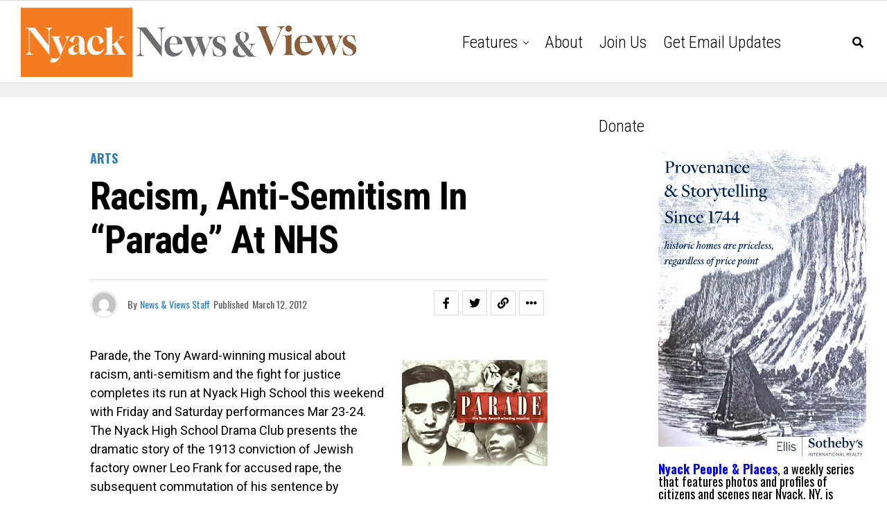

--- FILE ---
content_type: text/html; charset=utf-8
request_url: https://www.google.com/recaptcha/api2/aframe
body_size: 267
content:
<!DOCTYPE HTML><html><head><meta http-equiv="content-type" content="text/html; charset=UTF-8"></head><body><script nonce="KX4CkYEfe-a30S-np92Jdw">/** Anti-fraud and anti-abuse applications only. See google.com/recaptcha */ try{var clients={'sodar':'https://pagead2.googlesyndication.com/pagead/sodar?'};window.addEventListener("message",function(a){try{if(a.source===window.parent){var b=JSON.parse(a.data);var c=clients[b['id']];if(c){var d=document.createElement('img');d.src=c+b['params']+'&rc='+(localStorage.getItem("rc::a")?sessionStorage.getItem("rc::b"):"");window.document.body.appendChild(d);sessionStorage.setItem("rc::e",parseInt(sessionStorage.getItem("rc::e")||0)+1);localStorage.setItem("rc::h",'1769377288040');}}}catch(b){}});window.parent.postMessage("_grecaptcha_ready", "*");}catch(b){}</script></body></html>